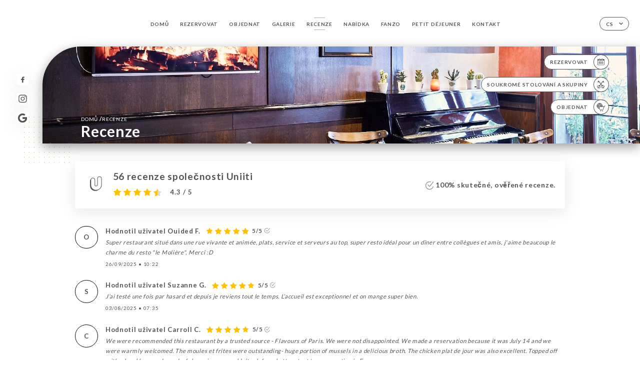

--- FILE ---
content_type: text/html; charset=UTF-8
request_url: https://lemoliereparis.com/cs/opinions
body_size: 8529
content:
<!DOCTYPE html>
<html lang="cs">
    <head>
        <meta charset="utf-8">
        <meta name="viewport" content="width=device-width, initial-scale=1, maximum-scale=1">
        <meta name="csrf-token" content="SmKU5M7ktYP5b2BuRUtIqpB861aN1imoW8hy9asG">
                    <link rel="apple-touch-icon" sizes="180x180" href="https://lemoliereparis.com/favicons/apple-touch-icon.png">
            <link rel="icon" type="image/png" sizes="32x32" href="https://lemoliereparis.com/favicons/favicon-32x32.png">
            <link rel="icon" type="image/png" sizes="16x16" href="https://lemoliereparis.com/favicons/favicon-16x16.png">
        
        <title>LE MOLIÈRE  I BRASSERIE CAVE A BIERE PARIS 6 75006 </title>

        <!-- Styles -->
        <link rel="stylesheet" href="/css/app.css?id=0ef99605022392d7dced500510acf1e4">

        <script async src="https://www.googletagmanager.com/gtag/js?id=G-RBH1XXM88G"></script>
        <script>
            window.dataLayer = window.dataLayer || [];
            function gtag(){dataLayer.push(arguments);}

            gtag('js', new Date());
            gtag('set', { 'shop_id': '1643', 'source': 'minisite', 'click_type': 'info' });
            gtag('config', 'G-RBH1XXM88G', { send_page_view: false });
            gtag('event', 'page_view', { 'shop_id': '1643', 'source': 'minisite', 'click_type': 'info' });

            function gcallback(callback, timeout) {
                var called = false;
                function fn() {
                    if (!called) {
                        called = true;
                        callback();
                    }
                }
                setTimeout(fn, timeout || 1000);
                return fn;
            }

            function gevent(eventName, data = {}, timeout = null) {
                if (typeof data !== 'object') {
                    throw new Error('data must be an object.');
                }

                if (timeout !== null && (typeof timeout !== 'number' || timeout <= 0)) {
                    throw new Error('Timeout must be a valid positive number.');
                }

                data['source'] = data['source'] || 'uniiti';
                data['click_type'] = data['click_type'] || 'info';
                data['shop_id'] = '1643';

                if (timeout && data['hitCallback']) {
                    data['hitCallback'] = gcallback(data['hitCallback'], timeout);
                }

                gtag('event', eventName, data);
            }
        </script>
        <!-- Scripts -->
        <script src="/js/app.js?id=4ef27fb7b2905857220db1d609121ff7" defer></script>       

        
    </head>
    <body>
        <div class="container white">
            <!-- Adding #header__navigation -->
<div class="header-contain ">
    <button type="button" class="burger-menu" id="burger_menu">
        <span class="burger-circle">
            <span class="burger-bars">
                <span class="first-bar"></span>
                <span class="second-bar"></span>
                <span class="third-bar"></span>
            </span>
        </span>
        <div class="menu-text">nabídka</div>
    </button>
    <div class="lang">
        <span class="btn-primary">
            <span class="text">
                cs
            </span>
            <span class="icon">
                <i class="ic ic-arrow-down"></i>
            </span>
        </span>
    
        <div class="lang_contain drop-flag">
    <div class="blur_lang"></div>
    <div class="lang_container ">
        <a href="#" class="close">
            <i class="ic ic-close"></i>
        </a>
        <div class="header_lang">
            <img src="/svg/shapes/language_illu.svg" alt="">
            <p>Vyberte jazyk:</p>
        </div>
        <ul>
                                                                                                                                                                                                                                                                                                                                                                                                                                                        <li>
                        <a class="active" href="/cs/opinions">
                            <i class="flag flag-cs"></i>
                            <span>Čeština</span>
                            <i class="ic ic_check_lang"></i>
                        </a>
                    </li>
                                                        
                                                <li>
                        <a href="/fr/opinions">
                            <i class="flag flag-fr"></i>
                            <span>Francouzština</span>
                        </a>
                    </li>
                                                                <li>
                        <a href="/en/opinions">
                            <i class="flag flag-en"></i>
                            <span>Angličtina</span>
                        </a>
                    </li>
                                                                <li>
                        <a href="/es/opinions">
                            <i class="flag flag-es"></i>
                            <span>Španělština</span>
                        </a>
                    </li>
                                                                <li>
                        <a href="/ca/opinions">
                            <i class="flag flag-ca"></i>
                            <span>Katalánština</span>
                        </a>
                    </li>
                                                                <li>
                        <a href="/it/opinions">
                            <i class="flag flag-it"></i>
                            <span>Italština</span>
                        </a>
                    </li>
                                                                <li>
                        <a href="/de/opinions">
                            <i class="flag flag-de"></i>
                            <span>Němčina</span>
                        </a>
                    </li>
                                                                <li>
                        <a href="/pt/opinions">
                            <i class="flag flag-pt"></i>
                            <span>Portugalština</span>
                        </a>
                    </li>
                                                                <li>
                        <a href="/sv/opinions">
                            <i class="flag flag-sv"></i>
                            <span>Švédština</span>
                        </a>
                    </li>
                                                                <li>
                        <a href="/zh/opinions">
                            <i class="flag flag-zh"></i>
                            <span>简体中文 (Čínština)</span>
                        </a>
                    </li>
                                                                <li>
                        <a href="/ja/opinions">
                            <i class="flag flag-ja"></i>
                            <span>Japonština</span>
                        </a>
                    </li>
                                                                <li>
                        <a href="/ru/opinions">
                            <i class="flag flag-ru"></i>
                            <span>Ruština</span>
                        </a>
                    </li>
                                                                <li>
                        <a href="/ar/opinions">
                            <i class="flag flag-ar"></i>
                            <span>Arabština</span>
                        </a>
                    </li>
                                                                <li>
                        <a href="/nl/opinions">
                            <i class="flag flag-nl"></i>
                            <span>Nizozemština</span>
                        </a>
                    </li>
                                                                <li>
                        <a href="/ko/opinions">
                            <i class="flag flag-ko"></i>
                            <span>한국어 (Korejština)</span>
                        </a>
                    </li>
                                                                                            <li>
                        <a href="/el/opinions">
                            <i class="flag flag-el"></i>
                            <span>Řečtina</span>
                        </a>
                    </li>
                                    </ul>
    </div>
</div>
    
    </div>
    <div class="blur-main-menu"></div>
    <section class="menu-bar">
        <div class="row">
            <span class="menu-close" id="menu_close"></span>
            <header>
                <!-- Header Menu navigation -->
                <div class="menu-overlay-mobile">
                    <div class="pattern-1 pattern-top pattern"></div>
                    <div class="pattern-1 pattern-bottom pattern"></div>
                    <!-- Social Media Links -->
                    <div class="social-networks">
                                                <a href="https://www.facebook.com/lemolierebuci" target="_blank" title="Facebook">
                            <i class="fa-brands fa-facebook"></i>
                        </a>
                                                <a href="https://www.instagram.com/lemolierebuci/" target="_blank" title="Instagram">
                            <i class="fa-brands fa-instagram"></i>
                        </a>
                                                <a href="https://www.google.com/maps/uv?hl=fr&amp;pb=!1s0x47e671d8de253c91%3A0x597ad41ef9f9ed2d!3m1!7e115!4shttps%3A%2F%2Flh5.googleusercontent.com%2Fp%2FAF1QipP_9PRPHDOC-N99HHmsEBI6atUVyLWgA3QkPm8L%3Dw160-h160-k-no!5sCave%20à%20Bières%20-%20Le%20Moliere%20-%20Recherc" target="_blank" title="Google">
                            <i class="fa-brands fa-google"></i>
                        </a>
                                            </div>
                    <!-- Social Media Links -->
                </div>
                <!-- Header Menu navigation -->
                <div class="header__menu-right">
                    <div class=" menu__items">
                        <ul class="menu">
                                                                                                <li><a href="https://lemoliereparis.com/cs" class=" link">Domů</a></li>
                                                                                                                                            <li><a href="https://lemoliereparis.com/cs/booking" class=" link">Rezervovat</a></li>
                                                                                                                <li><a href="https://usellweb.co/shops/le-moliere" class=" link">Objednat</a></li>
                                                                        
                                                                    
                                                                                                <li><a href="https://lemoliereparis.com/cs/gallery" class=" link">Galerie</a></li>
                                                                                                    
                                                                                                <li><a href="https://lemoliereparis.com/cs/opinions" class="active link">Recenze</a></li>
                                                                                                    
                                                                                                <li><a href="https://lemoliereparis.com/cs/services" class=" link">Nabídka</a></li>
                                                                                                    
                                                                                                <li><a href="https://lemoliereparis.com/cs/custom/fanzo" class=" link">FANZO</a></li>
                                                                                                    
                                                                                                <li><a href="https://lemoliereparis.com/cs/custom/petit-dejeuner" class=" link">Petit déjeuner</a></li>
                                                                                                    
                                                                                                <li><a href="https://lemoliereparis.com/cs/contact" class=" link">Kontakt</a></li>
                                                                                                    
                                                    </ul>
                    </div>
                </div>
                <!-- Header Menu navigation -->
            </header>
        </div>
    </section>
    <!-- End #header__navigation -->
</div>
    <div class="header-page">
        <div class="scroll-section">
            <!-- See more Button scroll -->            
        </div>  
        <!-- Square Pattern -->
        <div class="pattern-1 pattern-left pattern "></div>
        <!-- Square Pattern -->
        <main style="background-image: url('https://uniiti.com/images/shops/slides/529ec70caf36ceda347b527f3669f92bdc6a4df3.jpeg')" class="">
            <section>
                
                <!-- Voir sur la carte Button -->
                <div class="main-top vnoire-details">
                    <div class="header__menu-left">
                                                    <div class="menu__btns">
                                <a href="https://lemoliereparis.com/cs/booking" class="btn-primary">
                                    <span class="text">
                                        Rezervovat
                                    </span>
                                    <span class="icon">
                                        <i class="ic ic-calendar"></i>
                                    </span>
                                </a>
                            </div>
                                                                        <div class="menu__btns">
                            <a href="#" class="btn-primary">
                                <span class="text">
                                    Soukromé stolování a skupiny
                                </span>
                                <span class="icon">
                                    <i class="ic ic-privatiser"></i>
                                </span>
                            </a>
                        </div>
                                                                        <div class="menu__btns">
                            <a href="https://usellweb.co/shops/le-moliere" class="btn-primary" target=&quot;_blank&quot;>
                                <span class="text">
                                    Objednat
                                </span>
                                <span class="icon">
                                    <i class="ic illu-order"></i>
                                </span>
                            </a>
                        </div>
                                                                    </div>
                </div>
                <!-- Voir sur la carte Button -->

                <div class="filter"></div>

                <!-- Social Media Links -->
                <div class="social-networks">
                                <a href="https://www.facebook.com/lemolierebuci" target="_blank" title="Facebook">
                    <i class="fa-brands fa-facebook"></i>
                </a>
                                <a href="https://www.instagram.com/lemolierebuci/" target="_blank" title="Instagram">
                    <i class="fa-brands fa-instagram"></i>
                </a>
                                <a href="https://www.google.com/maps/uv?hl=fr&amp;pb=!1s0x47e671d8de253c91%3A0x597ad41ef9f9ed2d!3m1!7e115!4shttps%3A%2F%2Flh5.googleusercontent.com%2Fp%2FAF1QipP_9PRPHDOC-N99HHmsEBI6atUVyLWgA3QkPm8L%3Dw160-h160-k-no!5sCave%20à%20Bières%20-%20Le%20Moliere%20-%20Recherc" target="_blank" title="Google">
                    <i class="fa-brands fa-google"></i>
                </a>
                                </div>
                <!-- Social Media Links -->

                <!-- Content of Top main page -->
                <div class="main-middle ">
                    <div class="block-headline">
                        <a href="#">Domů <span>/</span>Recenze</a>
                        <h1>
                            Recenze
                        </h1>
                    </div>
                </div>
                <!-- Content of Top main page -->

            </section>
        </main>
        <section class="avis-section">
        <div class="contain">
            <!-- Latest News Card Section -->
            <div class="row">
                <div class="card-avis ">
                    <div class="left">
                        <div class="logo">
                            <i class="bd bd-uniiti"></i>
                        </div>
                        <div class="avis-count">
                            <h2>
                            56 recenze společnosti Uniiti
                            </h2>
                                                        <div class="avis">
                                <a href="javascript:;" class="stars">
                                                                                                                        
                                            <i class="fa fa-star"></i>
                                                                                                                                                                
                                            <i class="fa fa-star"></i>
                                                                                                                                                                
                                            <i class="fa fa-star"></i>
                                                                                                                                                                
                                            <i class="fa fa-star"></i>
                                                                                                                                                                
                                            <i class="fa fa-star-half"></i>
                                                                                                                <span> 4.3 / 5</span>                            
                                </a>
                            </div>                                                       
                        </div>
                    </div>
                    <div class="right">
                        <p><i class="ic ic-verify"></i> 100% skutečné, ověřené recenze.</p>
                    </div>
                </div>
            </div>
            <div class="row row-notes ">
                                <div class="review-note">
                    <div class="user-message">
                        <div class="left">
                            <div class="oval" style="background-image: url('');">
                                                                <span>
                                    O
                                </span>
                                                            </div>
                        </div>
                        <div class="right">
                            <div class="headline">
                                
                                <p>Hodnotil uživatel Ouided F.</p>
                                                                <div class="avis">
                                    <a href="javascript:;" class="stars">
                                                                                                                                    
                                                <i class="fa fa-star"></i>
                                                                                                                                                                                
                                                <i class="fa fa-star"></i>
                                                                                                                                                                                
                                                <i class="fa fa-star"></i>
                                                                                                                                                                                
                                                <i class="fa fa-star"></i>
                                                                                                                                                                                
                                                <i class="fa fa-star"></i>
                                                                                                                            <span>5/5</span>
                                        <i class="ic ic-verify"></i>                           
                                    </a>
                                </div>                            
                            </div>
                            <div class="note ">
                                <p>
                                Super restaurant situé dans une rue vivante et animée, plats, service et serveurs au top,  super resto idéal pour un dîner entre collègues et amis, j'aime beaucoup le charme du resto "le Molière", Merci :D
                                </p>
                            </div>
                            <div class="date">
                                <span class="hours">
                                    <span>
                                        26/09/2025
                                    </span>
                                    <strong>•</strong>
                                    <span>
                                        10:22
                                    </span>                                
                                </span>
                            </div>
                                                    </div>
                    </div>
                </div>
                                <div class="review-note">
                    <div class="user-message">
                        <div class="left">
                            <div class="oval" style="background-image: url('');">
                                                                <span>
                                    S
                                </span>
                                                            </div>
                        </div>
                        <div class="right">
                            <div class="headline">
                                
                                <p>Hodnotil uživatel Suzanne G.</p>
                                                                <div class="avis">
                                    <a href="javascript:;" class="stars">
                                                                                                                                    
                                                <i class="fa fa-star"></i>
                                                                                                                                                                                
                                                <i class="fa fa-star"></i>
                                                                                                                                                                                
                                                <i class="fa fa-star"></i>
                                                                                                                                                                                
                                                <i class="fa fa-star"></i>
                                                                                                                                                                                
                                                <i class="fa fa-star"></i>
                                                                                                                            <span>5/5</span>
                                        <i class="ic ic-verify"></i>                           
                                    </a>
                                </div>                            
                            </div>
                            <div class="note ">
                                <p>
                                J’ai testé une fois par hasard et depuis je reviens tout le temps. L’accueil est exceptionnel et on mange super bien.
                                </p>
                            </div>
                            <div class="date">
                                <span class="hours">
                                    <span>
                                        03/08/2025
                                    </span>
                                    <strong>•</strong>
                                    <span>
                                        07:35
                                    </span>                                
                                </span>
                            </div>
                                                    </div>
                    </div>
                </div>
                                <div class="review-note">
                    <div class="user-message">
                        <div class="left">
                            <div class="oval" style="background-image: url('');">
                                                                <span>
                                    C
                                </span>
                                                            </div>
                        </div>
                        <div class="right">
                            <div class="headline">
                                
                                <p>Hodnotil uživatel Carroll C.</p>
                                                                <div class="avis">
                                    <a href="javascript:;" class="stars">
                                                                                                                                    
                                                <i class="fa fa-star"></i>
                                                                                                                                                                                
                                                <i class="fa fa-star"></i>
                                                                                                                                                                                
                                                <i class="fa fa-star"></i>
                                                                                                                                                                                
                                                <i class="fa fa-star"></i>
                                                                                                                                                                                
                                                <i class="fa fa-star"></i>
                                                                                                                            <span>5/5</span>
                                        <i class="ic ic-verify"></i>                           
                                    </a>
                                </div>                            
                            </div>
                            <div class="note ">
                                <p>
                                We were recommended this restaurant by a trusted source - Flavours of Paris. We were not disappointed. We made a reservation because it was July 14 and we were warmly welcomed. The moules et frites were outstanding- huge portion of mussels in a delicious broth. The chicken plat de jour was also excellent. Topped off with a local beer and wonderful service, we couldn’t ask for a better start to our vacation in France.
                                </p>
                            </div>
                            <div class="date">
                                <span class="hours">
                                    <span>
                                        20/07/2025
                                    </span>
                                    <strong>•</strong>
                                    <span>
                                        08:30
                                    </span>                                
                                </span>
                            </div>
                                                    </div>
                    </div>
                </div>
                                <div class="review-note">
                    <div class="user-message">
                        <div class="left">
                            <div class="oval" style="background-image: url('');">
                                                                <span>
                                    C
                                </span>
                                                            </div>
                        </div>
                        <div class="right">
                            <div class="headline">
                                
                                <p>Hodnotil uživatel Caroline V.</p>
                                                                <div class="avis">
                                    <a href="javascript:;" class="stars">
                                                                                                                                    
                                                <i class="fa fa-star"></i>
                                                                                                                                                                                
                                                <i class="fa fa-star"></i>
                                                                                                                                                                                
                                                <i class="fa fa-star"></i>
                                                                                                                                                                                
                                                <i class="fa fa-star"></i>
                                                                                                                                                                                
                                                <i class="fa fa-star"></i>
                                                                                                                            <span>5/5</span>
                                        <i class="ic ic-verify"></i>                           
                                    </a>
                                </div>                            
                            </div>
                            <div class="note ">
                                <p>
                                Personnel immensément sympathique, toujours souriant, et aux petits soins, repas de qualité et généreux à un prix très raisonnable, et un choix infini de bières du monde entier. Pour la petite histoire, c’est dans ce restaurant que JB Poquelin a choisi de s’appeler Molière, d’où le nom du restaurant.
                                </p>
                            </div>
                            <div class="date">
                                <span class="hours">
                                    <span>
                                        24/02/2025
                                    </span>
                                    <strong>•</strong>
                                    <span>
                                        07:32
                                    </span>                                
                                </span>
                            </div>
                                                    </div>
                    </div>
                </div>
                                <div class="review-note">
                    <div class="user-message">
                        <div class="left">
                            <div class="oval" style="background-image: url('');">
                                                                <span>
                                    L
                                </span>
                                                            </div>
                        </div>
                        <div class="right">
                            <div class="headline">
                                
                                <p>Hodnotil uživatel Laurine F.</p>
                                                                <div class="avis">
                                    <a href="javascript:;" class="stars">
                                                                                                                                    
                                                <i class="fa fa-star"></i>
                                                                                                                                                                                
                                                <i class="fa fa-star"></i>
                                                                                                                                                                                
                                                <i class="fa fa-star"></i>
                                                                                                                                                                                
                                                <i class="fa fa-star"></i>
                                                                                                                                                                                
                                                <i class="fa fa-star"></i>
                                                                                                                            <span>5/5</span>
                                        <i class="ic ic-verify"></i>                           
                                    </a>
                                </div>                            
                            </div>
                            <div class="note ">
                                <p>
                                
                                </p>
                            </div>
                            <div class="date">
                                <span class="hours">
                                    <span>
                                        09/01/2025
                                    </span>
                                    <strong>•</strong>
                                    <span>
                                        02:15
                                    </span>                                
                                </span>
                            </div>
                                                    </div>
                    </div>
                </div>
                                <div class="review-note">
                    <div class="user-message">
                        <div class="left">
                            <div class="oval" style="background-image: url('');">
                                                                <span>
                                    M
                                </span>
                                                            </div>
                        </div>
                        <div class="right">
                            <div class="headline">
                                
                                <p>Hodnotil uživatel Micheline P.</p>
                                                                <div class="avis">
                                    <a href="javascript:;" class="stars">
                                                                                                                                    
                                                <i class="fa fa-star"></i>
                                                                                                                                                                                
                                                <i class="fa fa-star"></i>
                                                                                                                                                                                
                                                <i class="fa fa-star"></i>
                                                                                                                                                                                
                                                <i class="fa fa-star"></i>
                                                                                                                                                                                
                                                <i class="fa fa-star"></i>
                                                                                                                            <span>5/5</span>
                                        <i class="ic ic-verify"></i>                           
                                    </a>
                                </div>                            
                            </div>
                            <div class="note ">
                                <p>
                                
                                </p>
                            </div>
                            <div class="date">
                                <span class="hours">
                                    <span>
                                        30/11/2024
                                    </span>
                                    <strong>•</strong>
                                    <span>
                                        07:03
                                    </span>                                
                                </span>
                            </div>
                                                    </div>
                    </div>
                </div>
                                <div class="review-note">
                    <div class="user-message">
                        <div class="left">
                            <div class="oval" style="background-image: url('');">
                                                                <span>
                                    V
                                </span>
                                                            </div>
                        </div>
                        <div class="right">
                            <div class="headline">
                                
                                <p>Hodnotil uživatel Vicente G.</p>
                                                                <div class="avis">
                                    <a href="javascript:;" class="stars">
                                                                                                                                    
                                                <i class="fa fa-star"></i>
                                                                                                                                                                                
                                                <i class="fa fa-star"></i>
                                                                                                                                                                                
                                                <i class="fa fa-star"></i>
                                                                                                                                                                                
                                                <i class="fa fa-star"></i>
                                                                                                                                                                                
                                                <i class="fa fa-star"></i>
                                                                                                                            <span>5/5</span>
                                        <i class="ic ic-verify"></i>                           
                                    </a>
                                </div>                            
                            </div>
                            <div class="note ">
                                <p>
                                
                                </p>
                            </div>
                            <div class="date">
                                <span class="hours">
                                    <span>
                                        04/11/2024
                                    </span>
                                    <strong>•</strong>
                                    <span>
                                        01:20
                                    </span>                                
                                </span>
                            </div>
                                                    </div>
                    </div>
                </div>
                                <div class="review-note">
                    <div class="user-message">
                        <div class="left">
                            <div class="oval" style="background-image: url('');">
                                                                <span>
                                    F
                                </span>
                                                            </div>
                        </div>
                        <div class="right">
                            <div class="headline">
                                
                                <p>Hodnotil uživatel Fabien P.</p>
                                                                <div class="avis">
                                    <a href="javascript:;" class="stars">
                                                                                                                                    
                                                <i class="fa fa-star"></i>
                                                                                                                                                                                
                                                <i class="fa fa-star"></i>
                                                                                                                                                                                
                                                <i class="fa fa-star-empty"></i> 
                                                                                                                                                                                
                                                <i class="fa fa-star-empty"></i> 
                                                                                                                                                                                
                                                <i class="fa fa-star-empty"></i> 
                                                                                                                            <span>2/5</span>
                                        <i class="ic ic-verify"></i>                           
                                    </a>
                                </div>                            
                            </div>
                            <div class="note ">
                                <p>
                                Service agréable,  nourriture plus que moyenne pour un prix bcp bcp trop élevé !
                                </p>
                            </div>
                            <div class="date">
                                <span class="hours">
                                    <span>
                                        19/10/2024
                                    </span>
                                    <strong>•</strong>
                                    <span>
                                        03:43
                                    </span>                                
                                </span>
                            </div>
                                                    </div>
                    </div>
                </div>
                                <div class="review-note">
                    <div class="user-message">
                        <div class="left">
                            <div class="oval" style="background-image: url('');">
                                                                <span>
                                    R
                                </span>
                                                            </div>
                        </div>
                        <div class="right">
                            <div class="headline">
                                
                                <p>Hodnotil uživatel Raphaël B.</p>
                                                                <div class="avis">
                                    <a href="javascript:;" class="stars">
                                                                                                                                    
                                                <i class="fa fa-star"></i>
                                                                                                                                                                                
                                                <i class="fa fa-star"></i>
                                                                                                                                                                                
                                                <i class="fa fa-star"></i>
                                                                                                                                                                                
                                                <i class="fa fa-star"></i>
                                                                                                                                                                                
                                                <i class="fa fa-star-empty"></i> 
                                                                                                                            <span>4/5</span>
                                        <i class="ic ic-verify"></i>                           
                                    </a>
                                </div>                            
                            </div>
                            <div class="note ">
                                <p>
                                Service de qualité dans une brasserie agréable située au coeur du 6eme arrondissement.
Une restauration traditionnelle simple mais savoureuse.
                                </p>
                            </div>
                            <div class="date">
                                <span class="hours">
                                    <span>
                                        23/09/2024
                                    </span>
                                    <strong>•</strong>
                                    <span>
                                        06:01
                                    </span>                                
                                </span>
                            </div>
                                                    </div>
                    </div>
                </div>
                                <div class="review-note">
                    <div class="user-message">
                        <div class="left">
                            <div class="oval" style="background-image: url('');">
                                                                <span>
                                    M
                                </span>
                                                            </div>
                        </div>
                        <div class="right">
                            <div class="headline">
                                
                                <p>Hodnotil uživatel Mikel R.</p>
                                                                <div class="avis">
                                    <a href="javascript:;" class="stars">
                                                                                                                                    
                                                <i class="fa fa-star"></i>
                                                                                                                                                                                
                                                <i class="fa fa-star"></i>
                                                                                                                                                                                
                                                <i class="fa fa-star"></i>
                                                                                                                                                                                
                                                <i class="fa fa-star"></i>
                                                                                                                                                                                
                                                <i class="fa fa-star"></i>
                                                                                                                            <span>5/5</span>
                                        <i class="ic ic-verify"></i>                           
                                    </a>
                                </div>                            
                            </div>
                            <div class="note ">
                                <p>
                                
                                </p>
                            </div>
                            <div class="date">
                                <span class="hours">
                                    <span>
                                        09/07/2024
                                    </span>
                                    <strong>•</strong>
                                    <span>
                                        08:04
                                    </span>                                
                                </span>
                            </div>
                                                    </div>
                    </div>
                </div>
                            </div>
            <div class="show-more">
                <a href="https://uniiti.com/shop/le-moliere#opinions" class="btn-primary" target="_blank">
                    <span class="text">
                        Zobrazit další recenze
                    </span>
                    <span class="icon">
                        <i class="ic ic-arrow-review"></i>
                    </span>
                </a>
            </div>            
        </div>
    </section>

    </div>

            <section class="badges-footer">
                <div class="contain">
                    <div class="row ">
                        <h3>Najdete nás také na...</h3>
                        <ul>
                                                            <li class="tooltip">
                                    <a href="https://www.tripadvisor.fr/Restaurant_Review-g187147-d1516685-Reviews-Le_Moliere-Paris_Ile_de_France.html" target="_blank">
                                        <i class="bd bd-tripadvisor"></i>
                                    </a>
                                    <span class="tooltiptext">Trip Advisor</span>
                                </li>
                                                            <li class="tooltip">
                                    <a href="https://uniiti.com/shop/le-moliere" target="_blank">
                                        <i class="bd bd-uniiti"></i>
                                    </a>
                                    <span class="tooltiptext">Uniiti</span>
                                </li>
                                                            <li class="tooltip">
                                    <a href="https://www.linternaute.com/restaurant/restaurant/119648/le-moliere.shtml" target="_blank">
                                        <i class="bd bd-linternaute"></i>
                                    </a>
                                    <span class="tooltiptext">L&#039;internaute</span>
                                </li>
                                                            <li class="tooltip">
                                    <a href="http://www.restoaparis.com/fiche-restaurant-paris/le-moliere.html" target="_blank">
                                        <i class="bd bd-restoaparis"></i>
                                    </a>
                                    <span class="tooltiptext">Resto à Paris</span>
                                </li>
                                                    </ul>
                    </div>
                </div>
            </section>

            <section class="footer">
                <div class="contain">
                    <div class="row">
                        <div class="footer-container">
                            <div class="footer-identity">
                                <h2>Le Molière</h2>
                                <address>
                                                                            <span>12 Rue de Buci</span>
                                        <span>75006 Paris France</span>
                                                                    </address>
                                                                    <a href="tel:+33144410005" class="btn-primary phone_btn">
                                        <span class="text">
                                            +33144410005
                                        </span>
                                        <span class="icon">
                                            <i class="ic ic-phone"></i>
                                        </span>
                                    </a>
                                                                <div class="lang">
                                    <span class="btn-primary">
                                        <span class="text">
                                            cs
                                        </span>
                                        <span class="icon">
                                            <i class="ic ic-arrow-down"></i>
                                        </span>
                                    </span>
                                
                                    <div class="lang_contain drop-flag">
    <div class="blur_lang"></div>
    <div class="lang_container ">
        <a href="#" class="close">
            <i class="ic ic-close"></i>
        </a>
        <div class="header_lang">
            <img src="/svg/shapes/language_illu.svg" alt="">
            <p>Vyberte jazyk:</p>
        </div>
        <ul>
                                                                                                                                                                                                                                                                                                                                                                                                                                                        <li>
                        <a class="active" href="/cs/opinions">
                            <i class="flag flag-cs"></i>
                            <span>Čeština</span>
                            <i class="ic ic_check_lang"></i>
                        </a>
                    </li>
                                                        
                                                <li>
                        <a href="/fr/opinions">
                            <i class="flag flag-fr"></i>
                            <span>Francouzština</span>
                        </a>
                    </li>
                                                                <li>
                        <a href="/en/opinions">
                            <i class="flag flag-en"></i>
                            <span>Angličtina</span>
                        </a>
                    </li>
                                                                <li>
                        <a href="/es/opinions">
                            <i class="flag flag-es"></i>
                            <span>Španělština</span>
                        </a>
                    </li>
                                                                <li>
                        <a href="/ca/opinions">
                            <i class="flag flag-ca"></i>
                            <span>Katalánština</span>
                        </a>
                    </li>
                                                                <li>
                        <a href="/it/opinions">
                            <i class="flag flag-it"></i>
                            <span>Italština</span>
                        </a>
                    </li>
                                                                <li>
                        <a href="/de/opinions">
                            <i class="flag flag-de"></i>
                            <span>Němčina</span>
                        </a>
                    </li>
                                                                <li>
                        <a href="/pt/opinions">
                            <i class="flag flag-pt"></i>
                            <span>Portugalština</span>
                        </a>
                    </li>
                                                                <li>
                        <a href="/sv/opinions">
                            <i class="flag flag-sv"></i>
                            <span>Švédština</span>
                        </a>
                    </li>
                                                                <li>
                        <a href="/zh/opinions">
                            <i class="flag flag-zh"></i>
                            <span>简体中文 (Čínština)</span>
                        </a>
                    </li>
                                                                <li>
                        <a href="/ja/opinions">
                            <i class="flag flag-ja"></i>
                            <span>Japonština</span>
                        </a>
                    </li>
                                                                <li>
                        <a href="/ru/opinions">
                            <i class="flag flag-ru"></i>
                            <span>Ruština</span>
                        </a>
                    </li>
                                                                <li>
                        <a href="/ar/opinions">
                            <i class="flag flag-ar"></i>
                            <span>Arabština</span>
                        </a>
                    </li>
                                                                <li>
                        <a href="/nl/opinions">
                            <i class="flag flag-nl"></i>
                            <span>Nizozemština</span>
                        </a>
                    </li>
                                                                <li>
                        <a href="/ko/opinions">
                            <i class="flag flag-ko"></i>
                            <span>한국어 (Korejština)</span>
                        </a>
                    </li>
                                                                                            <li>
                        <a href="/el/opinions">
                            <i class="flag flag-el"></i>
                            <span>Řečtina</span>
                        </a>
                    </li>
                                    </ul>
    </div>
</div>
                                
                                </div>
                            </div>
                            <div class="footer-list ">
                                <ul>
                                                                                                                        <li><a href="https://lemoliereparis.com/cs" class="link">Domů</a></li>
                                                                                                                                                                <li><a href="https://lemoliereparis.com/cs/gallery" class="link">Galerie</a></li>
                                                                                                                                                                <li><a href="https://lemoliereparis.com/cs/opinions" class="link">Recenze</a></li>
                                                                                                                                                                <li><a href="https://lemoliereparis.com/cs/services" class="link">Nabídka</a></li>
                                                                                                                                                                <li><a href="https://lemoliereparis.com/cs/custom/fanzo" class="link">FANZO</a></li>
                                                                                                                                                                <li><a href="https://lemoliereparis.com/cs/custom/petit-dejeuner" class="link">Petit déjeuner</a></li>
                                                                                                                                                                <li><a href="https://lemoliereparis.com/cs/contact" class="link">Kontakt</a></li>
                                                                                                                <li><a href="https://lemoliereparis.com/cs/legal-notice">Právní upozornění</a></li>
                                </ul>
                            </div>
                                                        <div class="divider"></div>
                            <div class="newsletter ">
                                <div class="right">
                                    <div class="newsletter-details">
    <h2>
        Sledujte všechny novinky o obchodě Le Molière
    </h2>
    <!-- Social Media Links -->
    <div class="social-networks">
            <a href="https://www.facebook.com/lemolierebuci" target="_blank" title="Facebook">
            <i class="fa-brands fa-facebook"></i>
        </a>
            <a href="https://www.instagram.com/lemolierebuci/" target="_blank" title="Instagram">
            <i class="fa-brands fa-instagram"></i>
        </a>
            <a href="https://www.google.com/maps/uv?hl=fr&amp;pb=!1s0x47e671d8de253c91%3A0x597ad41ef9f9ed2d!3m1!7e115!4shttps%3A%2F%2Flh5.googleusercontent.com%2Fp%2FAF1QipP_9PRPHDOC-N99HHmsEBI6atUVyLWgA3QkPm8L%3Dw160-h160-k-no!5sCave%20à%20Bières%20-%20Le%20Moliere%20-%20Recherc" target="_blank" title="Google">
            <i class="fa-brands fa-google"></i>
        </a>
        </div>
    <!-- Social Media Links -->
    <p>
        Přihlaste se k odběru našeho newsletteru a mějte přehled o nadcházejících událostech a propagačních akcích.
    </p>
    <div class="info-letter"></div>
    <div class="form-input">
        <form id="form" method="POST"
      action="https://lemoliereparis.com/cs/submit-newsletter"
      class="form-letter"
>
    <input type="hidden" name="_token" value="SmKU5M7ktYP5b2BuRUtIqpB861aN1imoW8hy9asG">
    
    <input class="checkfield" name="email" placeholder="Váš e-mail...">
            <button id="addLetter" type="submit">OK</button>
</form>
    </div>
</div>                                </div>
                            </div>
                                                        
                        </div>
                        <div class="copyright-container">
                            <div class="copyright">© Copyright 2025 – Le Molière – všechna práva vyhrazena</div>
                            <div class="designed-by ">
                                <span>Stránky vytvořené pomocí</span>
                                <span class="ic ic-heart"></span>
                                <span>v</span>
                                <div class="dashed"></div>
                                <span class="ic ic-eiffeltower"></span>
                                <span>od <a href="https://uniiti.com/" target="_blank">Uniiti</a></span>
                            </div>
                        </div>
                    </div>
                </div>
            </section>

            <!-- Scroll bottom secttion-->
                                                <nav class="reserve-section both-btn">
                        <a href="https://lemoliereparis.com/cs/booking">
                            <i class="illu illu-reserver" title=""></i>
                            <span>Rezervovat</span>
                        </a>
                        <div class="divider"></div>
                        <a href="https://usellweb.co/shops/le-moliere" target=&quot;_blank&quot;>
                            <i class="ic illu-order"></i>
                            <span>Objednat</span>
                        </a>                        
                    </nav>
                            
            <!-- Quick links-->
            <nav class="nav-mobile">
                                                                                        <a href="https://usellweb.co/shops/le-moliere" target=&quot;_blank&quot;><i class="illu illu-order" title="Commander"></i> Objednat</a>
                                                                                                                                    <a href="https://lemoliereparis.com/cs/booking"><i class="illu illu-reserver" title="Réserver"></i> Rezervovat</a>                
                                                                                                                                                                                        <a href="https://maps.google.com/?q=48.8539056,2.337244" target="_blank"><i class="illu illu-itineraire" title="Itinéraire"></i> Itinéraire</a>                    
                                                </nav>



        </div>

        
        <style>        
            main section .see-more .square,
            .header-page .articles .contain .row .card .content .left h2::after,
            .header-page .events .contain .row .card .content .left h2::after,
            .faq .contain .row .question::after, .legales .contain .row .question::after,
            .row header .header__menu-right .menu__items .menu li .link:hover::after,
            .row header .header__menu-right .menu__items .menu li .link:hover::before,
            .row header .header__menu-right .menu__items .menu li .active::before,
            .row header .header__menu-right .menu__items .menu li .active::after,
            section .contain .row .latest-news .news-content .left .title a::after,
            .scroll-section .see-more .square,
            .services_items::after,
            .services .contain .row .services_menu .services_pack .info_menu .info p::after,
            .social-networks .diveder,
            .reserve-section,
            .container.dark .both-btn .divider,
            .container.black .both-btn .divider {
                background-color: #C2B691;
            }
            .black main section .filter {
                background-color: #FFFFFF;
                opacity: 0.4                
            }
            .row .about-us .description,
            main section .see-more .arrow,
            .scroll-section .see-more .square,
            .scroll-section .see-more .arrow,
            .btn-primary:hover,
            .btn-primary:hover .icon,
            .see-more:hover,
            .read-more a:hover,
            .read-more span:hover,
            .container.dark .btn-primary:hover,
            main section .main-bottom .block-avis .link-arrow a:hover,
            .services .contain .row .header .tabs .tab-item a.active-item,
            .services .contain .row .header .tabs .tab-item a:hover {
                border-color: #C2B691 !important;
            }
            .container .lang .lang_contain .lang_container ul li a:hover,
            .container .lang .lang_contain .lang_container ul li a.active {
                border-color: #C2B691 !important;
                box-shadow: 0px 8px 34px rgba(0, 0, 0, 0.06);
            }
            .pattern,
            .row .review .right-review .ic-quote-left,
            .row .review .right-review .ic-quote-right,
            .quotes .row .ic,
            .container.black main section .main-middle .mobile-pattern,
            main section .main-middle .mobile-pattern,
            .news-articles .left .arrows-news,
            .services .contain .row .notice .ic-info-services,
            .services .contain .row .services_menu .divider i,
            section .contain .row .latest-news .news-image,
            .news-articles .right .articles-card .image,
            .container.dark .reserve-section a .illu-reserver,
            .container.dark .reserve-section a .illu-order,
            .container.black .reserve-section a .illu-reserver,
            .container.black .reserve-section a .illu-order,
            .container.dark .reserve-section a .illu-waitlist,
            .container.black .reserve-section a .illu-waitlist,
            .container .lang .lang_contain .lang_container ul li .ic_check_lang,
            .gallery .row .video-swiper .swiper-slide-video .swiper-slide .thumb_cover{ 
                background-color: #C2B691;
                -webkit-mask-size: contain;
                mask-size: cover;
                -webkit-mask-repeat: no-repeat;
                -webkit-mask-position: center center;                
            }
            .container.dark .reserve-section span,
            .container.black .reserve-section span {
                color: #C2B691;
            }
            .row .about-us .description a,
            .article-detail .contain .row .content .content-description a{
                color: #C2B691;
                text-decoration: underline;
                display: inline-block;
            }
            .booking .row .links a:hover,
            .booking .contain .row .iframe .links a:hover,
            .usel .contain .row .iframe .links a:hover {
                border-color: #C2B691;
                color: #C2B691 !important;
            }
            main section .main-middle .block-headline h1 {
                font-size: clamp(30px, 48px, 50px);
            }
            @media  screen and (max-width: 1024px) {
                main section .main-middle .block-headline .block-logo .filter-logo-desktop {
                        display: none;
                }
                main section .main-middle .block-headline .block-logo .filter-logo-mobile {
                    display: flex;
                    align-items: center;
                    justify-content: center;                    
                }                
                main section .main-middle .block-headline h1 {
                    font-size: clamp(30px,48px, 50px);
                    line-height: 48px;
                }
            }
        </style>
    </body>
</html>
<script>
    translation = {
        empty_field: 'Jejda! Zadejte svůj e-mail',
        newsletter_success: 'Výborně, zaregistrovali jste se k odběru newsletteru!',
        newsletter_error: 'Váš e-mail musí být v platném formátu. Například jmeno@domena.cz',
        newsletter_exist: 'jejda! Již jste se zaregistrovali k odběru newsletteru',
    },
    shop = {
        longitude: '2.337244',
        latitude: '48.8539056'
    },
    env = {
        BOOKING_PARAM: 'https://uniiti.com',
        CURRENT_DOMAIN: 'lemoliereparis.com',
        uniiti_id: '1643',
        MAP_API_TOKEN:  '2a13d35f-bfc9-4a00-aa02-10963c4ece41',
    }
</script>


--- FILE ---
content_type: image/svg+xml
request_url: https://lemoliereparis.com/svg/badges/badge-restoaparis.svg
body_size: 1900
content:
<svg xmlns="http://www.w3.org/2000/svg" width="60" height="60" viewBox="0 0 60 60">
    <g fill="none" fill-rule="evenodd">
        <g fill="#27499F">
            <g>
                <path d="M39.134 17.81C43.859 20.86 47 26.2 47 32.27c0 7.387-4.648 13.698-11.146 16.111-.059.044-.143.09-.26.14C31.79 50.08 31.46 53 30.015 53c-1.342 0-2.367-3.03-5.35-4.441C17.898 46.295 13 39.851 13 32.271c0-6.056 3.126-11.384 7.831-14.439.485.8 1.05 1.663 1.408 1.975l.393 5.194c-1.816 1.875-2.937 4.44-2.937 7.27 0 5.743 4.614 10.4 10.305 10.4s10.305-4.657 10.305-10.4c0-2.55-.91-4.886-2.42-6.695.81-1.592 1.457-4.047 1.249-7.766zM35.45 7.653c2.386 3.406 2.742 10.228 2.651 10.238.05 3.535-.76 5.82-2.145 8.526-1.823 3.559-1.877 13.089-2.05 14.424 0 0-.829.859-2.735.87 0 0 .266-3.92.555-8.064l.05-.712c.24-3.445.488-6.9.602-8.265.23-2.728.565-5.447.833-8.172.143-1.454.228-2.914.363-4.369.128-1.385.26-2.773.453-4.149.044-.31.32-.77.555-.817.256-.05.694.241.868.49zM24.648 7c.231 1.248.584 6.144.774 7.232.032.183.247.464.408.466.39.004.657-.323.726-.572.121-.443-.411-5.906-.477-6.799l.311-.096c.473.713 1.027 2.79 1.33 4.229.305 1.44.321 2.015.386 3.463.169 3.763-1.632 1.486-1.154 7.358.128 1.471.438 5.648.736 9.742l.054.743c.332 4.567.635 8.817.635 8.817-1.471.128-2.892-1.178-2.892-1.178-.117-2.191-.432-5.467-.612-7.657-.155-1.887-.277-3.776-.431-5.663-.199-2.429-.37-4.861-.656-7.28-.066-.557-.45-1.174-.868-1.572-1.167-1.116-1.64-2.45-1.5-4.022.186-2.084.41-4.164.637-6.244.014-.136.169-.257.384-.564.106.685.446 4.848.535 6.444.026.496.148.844.744.805.54-.035.589-.276.589-.804 0-.617-.059-1.696-.132-2.79l-.037-.545c-.096-1.358-.204-2.622-.237-2.924-.032-.282.407-.366.747-.589zM30 15.111c.486 0 .965.026 1.44.067-.046 1.101-.117 2.887-.175 4.7l-.026.835c-.013.417-.024.83-.034 1.23-.395-.048-.797-.074-1.205-.074-.674 0-1.33.067-1.968.192l-.036-3.022s1.563-.504 1.478-3.914c.175-.006.35-.014.526-.014z" transform="translate(-763 -238) translate(763 238)"/>
            </g>
        </g>
    </g>
</svg>


--- FILE ---
content_type: image/svg+xml
request_url: https://lemoliereparis.com/svg/icons/fullStar.svg
body_size: 220
content:
<svg width="18" height="17" viewBox="0 0 18 17" fill="none" xmlns="http://www.w3.org/2000/svg">
<path fill-rule="evenodd" clip-rule="evenodd" d="M9 14.18L3.70993 16.7812L4.54906 10.9462L0.440491 6.71885L6.24916 5.7138L9 0.5L11.7508 5.7138L17.5595 6.71885L13.4509 10.9462L14.2901 16.7812L9 14.18Z" fill="#FFC100"/>
</svg>


--- FILE ---
content_type: image/svg+xml
request_url: https://lemoliereparis.com/svg/icons/close.svg
body_size: 526
content:
<svg xmlns="http://www.w3.org/2000/svg" width="24" height="24" viewBox="0 0 24 24">
    <g fill="none" fill-rule="evenodd" stroke-linecap="round" stroke-linejoin="round">
        <g stroke="#555">
            <g>
                <g>
                    <g>
                        <path d="M6 10L10 14 14 10" transform="translate(-1568 -58) translate(1560 50) translate(8 8) rotate(-90 10 12)"/>
                        <path d="M10 10L14 14 18 10" transform="translate(-1568 -58) translate(1560 50) translate(8 8) rotate(90 14 12)"/>
                    </g>
                </g>
            </g>
        </g>
    </g>
</svg>
